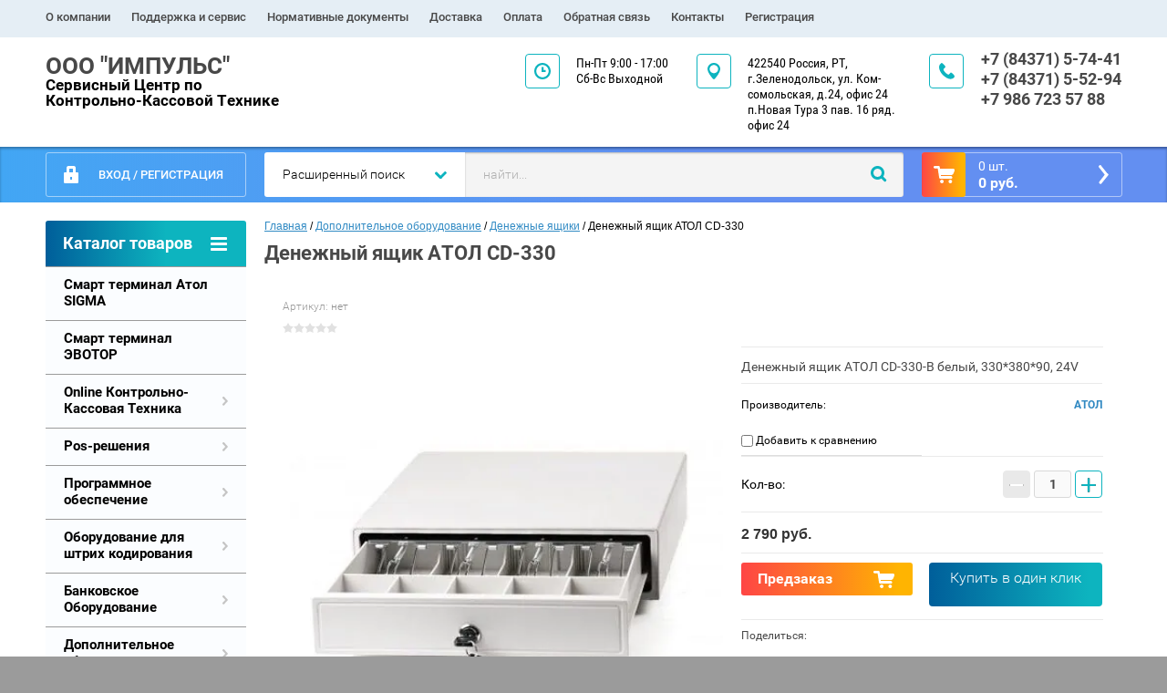

--- FILE ---
content_type: text/html; charset=utf-8
request_url: https://is116.ru/magazin/product/denezhnyy-yashchik-atol-cd-330
body_size: 15575
content:

	<!doctype html><html lang="ru"><head><meta charset="utf-8"><meta name="robots" content="all"/><title>Денежный ящик АТОЛ CD-330 - купить в Зеленодольске, компания Импульс</title><meta name="description" content="Денежный ящик АТОЛ CD-330 | ООО Импульс, г. Зеленодольск, подробности по номеру +7 (84371) 5-74-41"><meta name="keywords" content="Денежный ящик АТОЛ CD-330"><meta name="SKYPE_TOOLBAR" content="SKYPE_TOOLBAR_PARSER_COMPATIBLE"><meta name="viewport" content="width=device-width, initial-scale=1.0, maximum-scale=1.0, user-scalable=no"><meta name="format-detection" content="telephone=no"><meta http-equiv="x-rim-auto-match" content="none"><!--  --><link rel="canonical" href="https://is116.ru/magazin/product/denezhnyy-yashchik-atol-cd-330"><script src="/g/libs/jquery/1.10.2/jquery.min.js"></script><link rel="stylesheet" href="/g/css/styles_articles_tpl.css">	<link rel="stylesheet" href="/g/css/styles_articles_tpl.css">
<meta name="yandex-verification" content="45765682734922f9" />
<meta name="google-site-verification" content="RIYPuMivgeWXfyQ4kqO7LbaUWqpxuaMtDs5hVR-wkRg" />
<link rel='stylesheet' type='text/css' href='/shared/highslide-4.1.13/highslide.min.css'/>
<script type='text/javascript' src='/shared/highslide-4.1.13/highslide-full.packed.js'></script>
<script type='text/javascript'>
hs.graphicsDir = '/shared/highslide-4.1.13/graphics/';
hs.outlineType = null;
hs.showCredits = false;
hs.lang={cssDirection:'ltr',loadingText:'Загрузка...',loadingTitle:'Кликните чтобы отменить',focusTitle:'Нажмите чтобы перенести вперёд',fullExpandTitle:'Увеличить',fullExpandText:'Полноэкранный',previousText:'Предыдущий',previousTitle:'Назад (стрелка влево)',nextText:'Далее',nextTitle:'Далее (стрелка вправо)',moveTitle:'Передвинуть',moveText:'Передвинуть',closeText:'Закрыть',closeTitle:'Закрыть (Esc)',resizeTitle:'Восстановить размер',playText:'Слайд-шоу',playTitle:'Слайд-шоу (пробел)',pauseText:'Пауза',pauseTitle:'Приостановить слайд-шоу (пробел)',number:'Изображение %1/%2',restoreTitle:'Нажмите чтобы посмотреть картинку, используйте мышь для перетаскивания. Используйте клавиши вперёд и назад'};</script>

            <!-- 46b9544ffa2e5e73c3c971fe2ede35a5 -->
            <script src='/shared/s3/js/lang/ru.js'></script>
            <script src='/shared/s3/js/common.min.js'></script>
        <link rel='stylesheet' type='text/css' href='/shared/s3/css/calendar.css' /><link rel="icon" href="/favicon.png" type="image/png">

<!--s3_require-->
<link rel="stylesheet" href="/g/basestyle/1.0.1/user/user.css" type="text/css"/>
<link rel="stylesheet" href="/g/basestyle/1.0.1/user/user.blue.css" type="text/css"/>
<script type="text/javascript" src="/g/basestyle/1.0.1/user/user.js" async></script>
<!--/s3_require-->

<link rel='stylesheet' type='text/css' href='/t/images/__csspatch/4/patch.css'/>

<!--s3_goal-->
<script src="/g/s3/goal/1.0.0/s3.goal.js"></script>
<script>new s3.Goal({map:[], goals: [], ecommerce:[{"ecommerce":{"detail":{"products":[{"id":"1291941411","name":"Денежный ящик АТОЛ CD-330","price":2790,"brand":"АТОЛ","category":"Денежные ящики"}]}}}]});</script>
<!--/s3_goal-->




	<link rel="stylesheet" type="text/css" href="/g/shop2v2/default/css/theme.less.css"><script type="text/javascript" src="/g/printme.js"></script>
<script type="text/javascript" src="/g/shop2v2/default/js/tpl.js"></script>
<script type="text/javascript" src="/g/shop2v2/default/js/baron.min.js"></script>
<script type="text/javascript" src="/g/shop2v2/default/js/shop2.2.js"></script>
<script type="text/javascript">shop2.init({"productRefs": {"1070576211":{"harakteristiki_tovara":{"995a2f386fe712112837c3a98f6c0234":["1291941411"]}}},"apiHash": {"getPromoProducts":"e04567159d84ba2cdcfe45911327afe0","getSearchMatches":"18978c29354ba2dce1315dc0194b80fd","getFolderCustomFields":"dca95d49e8f6843f001b2d7dc5160479","getProductListItem":"3010de0e0d438001593474d307fd9025","cartAddItem":"087389afccff84ed810641cc77dd3181","cartRemoveItem":"0e52318841b7db5248dbe8ef39a75c80","cartUpdate":"815c217c61a502473f9ae7fed2b82b23","cartRemoveCoupon":"66015d35bdd0ed8f32ceb89df88ab340","cartAddCoupon":"e0f5a2a38a8daf6aa30d509608db0755","deliveryCalc":"6e28bf8900aa43c0d0442e4c26300547","printOrder":"c1cbeb19a3cf273331b57e89eb378774","cancelOrder":"0d23019f86ea067c16db60b2bc0bd2fa","cancelOrderNotify":"d993b1629a721cc5bc4c33714de44c74","repeatOrder":"2e48e5a835559efb779d13d210ffe173","paymentMethods":"2672f44088251757e9a9344e9789ef81","compare":"909efdf84ced968fee00c4cebcff7994"},"verId": 622758,"mode": "product","step": "","uri": "/magazin","IMAGES_DIR": "/d/","my": {"accessory":"\u0410\u043a\u0441\u0441\u0435\u0441\u0441\u0443\u0430\u0440\u044b","kit":"\u041d\u0430\u0431\u043e\u0440","recommend":"\u0420\u0435\u043a\u043e\u043c\u0435\u043d\u0434\u0443\u0435\u043c\u044b\u0435","similar":"\u041f\u043e\u0445\u043e\u0436\u0438\u0435","modification":"\u041c\u043e\u0434\u0438\u0444\u0438\u043a\u0430\u0446\u0438\u0438","search_articl_text_hide":true,"shop_option_in_list_show":true,"shop_option_in_card_show":true,"collection_image_width":250,"collection_image_height":250,"special_alias":"Sale","new_alias":"New","small_images_width":180,"card_image_width":800}});</script>
<style type="text/css">.product-item-thumb {width: 350px;}.product-item-thumb .product-image, .product-item-simple .product-image {height: 350px;width: 350px;}.product-item-thumb .product-amount .amount-title {width: 254px;}.product-item-thumb .product-price {width: 300px;}.shop2-product .product-side-l {width: 450px;}.shop2-product .product-image {height: 450px;width: 450px;}.shop2-product .product-thumbnails li {width: 140px;height: 140px;}</style><link rel="stylesheet" href="/g/templates/shop2/2.28.2/css/jquery.scrollbar.css"> <link rel="stylesheet" href="/t/v6434/images/theme0/theme.scss.css"><!--[if lt IE 10]><script src="/g/libs/ie9-svg-gradient/0.0.1/ie9-svg-gradient.min.js"></script><script src="/g/libs/jquery-placeholder/2.0.7/jquery.placeholder.min.js"></script><script src="/g/libs/jquery-textshadow/0.0.1/jquery.textshadow.min.js"></script><script src="/g/s3/misc/ie/0.0.1/ie.js"></script><![endif]--><!--[if lt IE 9]><script src="/g/libs/html5shiv/html5.js"></script><![endif]--><link rel="stylesheet" href="/t/v6434/images/seo_style_v.css"><link rel="stylesheet" href="/t/v6434/images/viz_styles.css"></head><body><div class="overlay"></div><div class="site-wrapper page-shop"><header role="banner" class="site-header clear-self"><nav class="menu-top-wrap"><ul class="menu-top" itemscope itemtype="http://www.schema.org/SiteNavigationElement"><li ><meta itemprop="name" content="О компании" /><a href="/o-kompanii" class="c" itemprop="url">О компании<span></span></a></li><li ><meta itemprop="name" content="Поддержка и сервис" /><a href="/uslugi-i-servis" class="c" itemprop="url">Поддержка и сервис<span></span></a><ul style="display:none;"><li ><meta itemprop="name" content="Ремонт и Обслуживание" /><a href="/remont" itemprop="url">Ремонт и Обслуживание</a></li><li ><meta itemprop="name" content="Поддержка по ККТ" /><a href="/bonusnaya-programma" itemprop="url">Поддержка по ККТ</a><ul style="display:none;"><li ><meta itemprop="name" content="ККТ Атол руководство по эксплуатации" /><a href="/support" itemprop="url">ККТ Атол руководство по эксплуатации</a></li><li ><meta itemprop="name" content="ЭВОТОР Руководство по эскплуатации" /><a href="/rukovodstvo-evotor" itemprop="url">ЭВОТОР Руководство по эскплуатации</a></li><li ><meta itemprop="name" content="Меркурий Руководство по эскплуатации" /><a href="/merkuriy-rukovodstvo-po-eskpluatatsii" itemprop="url">Меркурий Руководство по эскплуатации</a></li><li ><meta itemprop="name" content="Штрих Руководство по эскплуатации" /><a href="/shtrikh-rukovodstvo-po-eskpluatatsii" itemprop="url">Штрих Руководство по эскплуатации</a></li></ul></li><li ><meta itemprop="name" content="Настройка и установка" /><a href="/nastroyka-i-ustanovka" itemprop="url">Настройка и установка</a></li></ul></li><li ><meta itemprop="name" content="Нормативные документы" /><a href="/zakon" class="c" itemprop="url">Нормативные документы<span></span></a></li><li ><meta itemprop="name" content="Доставка" /><a href="/dostavka" class="c" itemprop="url">Доставка<span></span></a></li><li ><meta itemprop="name" content="Оплата" /><a href="/oplata" class="c" itemprop="url">Оплата<span></span></a></li><li ><meta itemprop="name" content="Обратная связь" /><a href="/obratnaya-svyaz" class="c" itemprop="url">Обратная связь<span></span></a></li><li ><meta itemprop="name" content="Контакты" /><a href="/kontakty" class="c" itemprop="url">Контакты<span></span></a></li><li ><meta itemprop="name" content="Регистрация" /><a href="/user" class="c" itemprop="url">Регистрация<span></span></a></li></ul></ul></nav><div class="header-contacts-site-name-wrap"><div class="header-contacts-site-name clear-self"><div class="site-name-wrap"><a class="site-name" href="http://is116.ru"  title="На главную страницу">ООО &quot;ИМПУЛЬС&quot;</a><div class="site-descriptor">Сервисный Центр по Контрольно-Кассовой Технике</div></div><div class="phone-top"><div class="icon-wrapper"></div><div class="phone-body"><div><a href="tel:+7 (84371) 5-74-41">+7 (84371) 5-74-41</a></div><div><a href="tel:+7 (84371) 5-52-94">+7 (84371) 5-52-94</a></div><div><a href="tel:+7 986 723 57 88">+7 986 723 57 88</a></div></div></div><div class="address-top"><div class="icon-wrapper"></div>422540 Россия, РТ, г.Зеленодольск, 
ул. Ком-сомольская, д.24, офис 24
п.Новая Тура 3 пав. 16 ряд. офис 24</div><div class="opening-hours"><div class="icon-wrapper"></div><div class="opening-hours-body">Пн-Пт  9:00 - 17:00
Сб-Вс  Выходной</div></div></div></div><div class="header-bottom-block"><div class="header-bottom-block-inner clear-self"><div class="menu-icon"></div><div class="shop2-block login-form">
	<div class="block-title">
		<strong>Вход / Регистрация</strong>
		<span>&nbsp;</span>
	</div>
	<div class="block-body">
				<form method="post" action="/user">
			<input type="hidden" name="mode" value="login" />
			<div class="row">
				<label for="login">Логин или e-mail:</label>
				<label class="field text"><input type="text" name="login" id="login" tabindex="1" value="" /></label>
			</div>
			<div class="row">
				<label for="password">Пароль:</label>
				<button type="submit" class="signin-btn" tabindex="3">Войти</button>
				<label class="field password"><input type="password" name="password" id="password" tabindex="2" value="" /></label>
			</div>
		<re-captcha data-captcha="recaptcha"
     data-name="captcha"
     data-sitekey="6LcYvrMcAAAAAKyGWWuW4bP1De41Cn7t3mIjHyNN"
     data-lang="ru"
     data-rsize="invisible"
     data-type="image"
     data-theme="light"></re-captcha></form>
		<div class="clear-container"></div>
		<p>
			<a href="/user/register" class="register">Регистрация</a>
			<a href="/user/forgot_password">Забыли пароль?</a>
		</p>
			</div>
</div><a href="/magazin/cart" id="shop2-cart-preview" class="cart-top-wrap empty">
	<span class="close-cart"></span>
	<span class="cart-top-icon"></span>
	<span class="cart-top-amount">
		Товаров : 0 шт.<span>0</span>
	</span>
	<span class="cart-top-price">
		0 руб.
	</span>	
</a>	
    
<div class="shop2-block search-form-wrapper">
	<div class="mobile-close-search"></div>
	<div class="block-title search-title">
		<strong>Расширенный поиск</strong>
		<span>&nbsp;</span>
	</div>
	<div class="block-body scrollbar-dynamic">
				<form class="block-body-form" action="/magazin/search" enctype="multipart/form-data">
			<input type="hidden" name="sort_by" value=""/>
			
			<div class="mobile-filter-title">Расширенный поиск</div>
			
							<div class="row">
					<div class="row-title">Цена (руб.):</div>
					<div class="row-in">
					<label><span>от</span>&nbsp;<input name="s[price][min]" type="text" size="5" class="small" value="" /></label>
					<span class="line"></span>
					<label><span>до</span>&nbsp;<input name="s[price][max]" type="text" size="5" class="small" value="" /></label>
					</div>
				</div>
			
							<div class="row">
					<label class="row-title" for="shop2-name">Название:</label>
					<input type="text" name="s[name]" size="20" id="shop2-name" value="" />
				</div>
			
							<div class="row">
					<label class="row-title" for="shop2-article">Артикул:</label>
					<input type="text" name="s[article]" id="shop2-article" value="" />
				</div>
			
							<div class="row">
					<label class="row-title" for="shop2-text">Текст:</label>
					<input type="text" name="search_text" size="20" id="shop2-text"  value="" />
				</div>
			
			
							<div class="row">
					<div class="row-title">Выберите категорию:</div>
					<select name="s[folder_id]" id="s[folder_id]">
						<option value="">Все</option>
																											                            <option value="125691308" >
	                                 Смарт терминал Атол SIGMA
	                            </option>
	                        														                            <option value="104551011" >
	                                 Смарт терминал ЭВОТОР
	                            </option>
	                        														                            <option value="104551211" >
	                                 Online Контрольно-Кассовая Техника
	                            </option>
	                        														                            <option value="104551411" >
	                                &raquo; Кассовые аппараты
	                            </option>
	                        														                            <option value="104551611" >
	                                &raquo; Фискальные регистраторы
	                            </option>
	                        														                            <option value="122623411" >
	                                 Pos-решения
	                            </option>
	                        														                            <option value="122624011" >
	                                &raquo; Pos-системы
	                            </option>
	                        														                            <option value="122624211" >
	                                &raquo; Pos-периферия
	                            </option>
	                        														                            <option value="109384811" >
	                                 Программное обеспечение
	                            </option>
	                        														                            <option value="109385011" >
	                                &raquo; ПО Front-Office
	                            </option>
	                        														                            <option value="109385211" >
	                                &raquo; ПО Back-Office
	                            </option>
	                        														                            <option value="104551811" >
	                                 Оборудование для штрих кодирования
	                            </option>
	                        														                            <option value="104552811" >
	                                &raquo; Сканеры Штрих Кода
	                            </option>
	                        														                            <option value="105040411" >
	                                &raquo; Сканеры Штрих Кода 2D
	                            </option>
	                        														                            <option value="105053211" >
	                                &raquo; Терминалы сбора данных
	                            </option>
	                        														                            <option value="107778011" >
	                                &raquo; Принтеры штрих-кода
	                            </option>
	                        														                            <option value="104552211" >
	                                 Банковское Оборудование
	                            </option>
	                        														                            <option value="104553011" >
	                                &raquo; Детекторы Банкнот
	                            </option>
	                        														                            <option value="104553211" >
	                                &raquo; Счетчики Денежных Купюр
	                            </option>
	                        														                            <option value="108199411" >
	                                 Дополнительное оборудование
	                            </option>
	                        														                            <option value="108123211" >
	                                &raquo; Денежные ящики
	                            </option>
	                        														                            <option value="105365611" >
	                                &raquo; Системы вызова персонала
	                            </option>
	                        														                            <option value="108125811" >
	                                &raquo; Чековые принтеры
	                            </option>
	                        														                            <option value="109130411" >
	                                &raquo; Модули для онлайн ККТ
	                            </option>
	                        														                            <option value="104553411" >
	                                 Весы
	                            </option>
	                        														                            <option value="104553611" >
	                                &raquo; Торговые весы
	                            </option>
	                        														                            <option value="104553811" >
	                                &raquo; Промышленные Весы
	                            </option>
	                        														                            <option value="104554011" >
	                                &raquo; Весы с принтером штрих кода
	                            </option>
	                        														                            <option value="105161411" >
	                                &raquo; Напольные весы
	                            </option>
	                        														                            <option value="105170811" >
	                                &raquo; Весы фасовочные
	                            </option>
	                        														                            <option value="104554211" >
	                                 Расходные Материалы
	                            </option>
	                        														                            <option value="104554411" >
	                                &raquo; Чековая Лента
	                            </option>
	                        														                            <option value="104554611" >
	                                &raquo; Термо Этикетки
	                            </option>
	                        														                            <option value="105374011" >
	                                &raquo; Красящие ленты (Риббоны)
	                            </option>
	                        														                            <option value="109153011" >
	                                 Услуги
	                            </option>
	                        											</select>
				</div>

				<div id="shop2_search_custom_fields"></div>
			
						<div id="shop2_search_global_fields">
				
			
			
												<div class="row">
						<div class="row-title">Справочник:</div>
							
	<div class="shop2-color-ext-select">
		<input type="hidden" name="s[spravocnik]" value="">
		<i></i>
		<ul class="shop2-color-ext-options">
			<li data-value=""></li>
							<li data-value="45579811" >
					<span style="background-color:#660066"><em></em></span>
					<div>1</div>
					<ins></ins>
				</li>
							<li data-value="45580011" >
					<span style="background-color:#996699"><em></em></span>
					<div>2</div>
					<ins></ins>
				</li>
							<li data-value="45580211" >
					<span style="background-color:#999900"><em></em></span>
					<div>3</div>
					<ins></ins>
				</li>
					</ul>
	</div>

					</div>
							

									</div>
						
							<div class="row">
					<div class="row-title">Производитель:</div>
					<select name="s[vendor_id]">
						<option value="">Все</option>          
	                    	                        <option value="28784211" >Argox</option>
	                    	                        <option value="28772011" >CAS</option>
	                    	                        <option value="28785611" >Cassida</option>
	                    	                        <option value="28785211" >Chainway</option>
	                    	                        <option value="28785011" >CipherLab</option>
	                    	                        <option value="29019811" >Citizen</option>
	                    	                        <option value="28783811" >Datalogic</option>
	                    	                        <option value="28786411" >DIGI</option>
	                    	                        <option value="28786011" >DoCash</option>
	                    	                        <option value="28785811" >DORS</option>
	                    	                        <option value="29019011" >Godex</option>
	                    	                        <option value="28771811" >Honeywell</option>
	                    	                        <option value="28786211" >Mercury</option>
	                    	                        <option value="28784611" >Metrologic</option>
	                    	                        <option value="28784011" >Motorola</option>
	                    	                        <option value="29399611" >Opticon</option>
	                    	                        <option value="29110411" >Posiflex</option>
	                    	                        <option value="28785411" >PRO</option>
	                    	                        <option value="28784811" >Symbol</option>
	                    	                        <option value="29019211" >Zebra</option>
	                    	                        <option value="28706811" >АТОЛ</option>
	                    	                        <option value="28719211" >Дримкас</option>
	                    	                        <option value="28706011" >Инкотекс</option>
	                    	                        <option value="28783611" >Масса-К</option>
	                    	                        <option value="29110211" >Меркурий</option>
	                    	                        <option value="28779611" >МИДЛ</option>
	                    	                        <option value="29194211" >Орион</option>
	                    	                        <option value="29595011" >Пионер Инжиниринг</option>
	                    	                        <option value="27714811" >Производитель №1</option>
	                    	                        <option value="27715611" >Производитель №2</option>
	                    	                        <option value="27715011" >Производитель №3</option>
	                    	                        <option value="27715211" >Производитель №4</option>
	                    	                        <option value="29126411" >РИК</option>
	                    	                        <option value="31365011" >СофтБаланс</option>
	                    	                        <option value="28711211" >Счетмаш</option>
	                    	                        <option value="28713211" >Штрих</option>
	                    	                        <option value="28707211" >Эвотор</option>
	                    					</select>
				</div>
			
							<div class="row">
					<div class="row-title">Новинка:</div>
					<select name="s[new]">
						<option value="">Все</option>
	                    <option value="1">да</option>
	                    <option value="0">нет</option>
					</select>
				</div>
			
							<div class="row">
					<div class="row-title">Спецпредложение:</div>
					<select name="s[special]">
						<option value="">Все</option>
	                    <option value="1">да</option>
	                    <option value="0">нет</option>
					</select>
				</div>
			
							<div class="row last-row">
					<div class="row-title">Результатов на странице:</div>
					<select name="s[products_per_page]">
									            				            				            <option value="5">5</option>
			            				            				            <option value="20">20</option>
			            				            				            <option value="35">35</option>
			            				            				            <option value="50">50</option>
			            				            				            <option value="65">65</option>
			            				            				            <option value="80">80</option>
			            				            				            <option value="95">95</option>
			            					</select>
				</div>
			
			<div class="clear-container"></div>
			<div class="row">
				<button type="submit" class="search-btn">Найти</button>
			</div>
		<re-captcha data-captcha="recaptcha"
     data-name="captcha"
     data-sitekey="6LcYvrMcAAAAAKyGWWuW4bP1De41Cn7t3mIjHyNN"
     data-lang="ru"
     data-rsize="invisible"
     data-type="image"
     data-theme="light"></re-captcha></form>
		<div class="clear-container"></div>
	</div>
</div><!-- Search Form --><div class="close-search"></div><div class="search-wrapper"><form class="search-form" action="/search" method="get"><input type="text" class="search-text" name="search" onblur="this.value=this.value==''?'найти...':this.value" onfocus="this.value=this.value=='найти...'?'':this.value;" value="найти..." /><input class="search-button" type="submit" value="" /><re-captcha data-captcha="recaptcha"
     data-name="captcha"
     data-sitekey="6LcYvrMcAAAAAKyGWWuW4bP1De41Cn7t3mIjHyNN"
     data-lang="ru"
     data-rsize="invisible"
     data-type="image"
     data-theme="light"></re-captcha></form></div></div></div></header> <!-- .site-header --><div class="site-container clear-self"><aside role="complementary" class="site-sidebar left"><div class="folders-menu-wrapper"><span class="folders-menu-close"></span><div class="folders-menu-inner"><nav class="folders-shared-wrapper"><div class="folders-shared-title">Каталог товаров</div><ul><li class=""><span><a href="/magazin/folder/smart-terminal-atol">Смарт терминал Атол SIGMA</a></span></li><li class=""><span><a href="/magazin/folder/smart-terminal-evotor">Смарт терминал ЭВОТОР</a></span></li><li class=""><span><a href="/magazin/folder/kontrolno-kassovaya-tekhnika">Online Контрольно-Кассовая Техника</a><span></span></span><ul><li class=""><span><a href="/magazin/folder/kassovyye-apparaty">Кассовые аппараты</a></span></li><li class=""><span><a href="/magazin/folder/fiskalnyye-registratory">Фискальные регистраторы</a></span></li></ul></li><li class=""><span><a href="/magazin/folder/pos-resheniya">Pos-решения</a><span></span></span><ul><li class=""><span><a href="/magazin/folder/pos-sistemy">Pos-системы</a></span></li><li class=""><span><a href="/magazin/folder/pos-perefiriya">Pos-периферия</a></span></li></ul></li><li class=""><span><a href="/magazin/folder/programmnoye-obespecheniye">Программное обеспечение</a><span></span></span><ul><li class=""><span><a href="/magazin/folder/po-front-office">ПО Front-Office</a></span></li><li class=""><span><a href="/magazin/folder/po-back-office">ПО Back-Office</a></span></li></ul></li><li class=""><span><a href="/magazin/folder/oborudovaniye-dlya-shtrikh-kodirovaniya">Оборудование для штрих кодирования</a><span></span></span><ul><li class=""><span><a href="/magazin/folder/skanery-shtrikh-koda">Сканеры Штрих Кода</a></span></li><li class=""><span><a href="/magazin/folder/skaner-shtrikh-koda-2d">Сканеры Штрих Кода 2D</a></span></li><li class=""><span><a href="/magazin/folder/terminaly-sbora-dannykh">Терминалы сбора данных</a></span></li><li class=""><span><a href="/magazin/folder/printery-shtrikh-koda">Принтеры штрих-кода</a></span></li></ul></li><li class=""><span><a href="/magazin/folder/bankovskoye-oborudovaniye">Банковское Оборудование</a><span></span></span><ul><li class=""><span><a href="/magazin/folder/detektory-banknot">Детекторы Банкнот</a></span></li><li class=""><span><a href="/magazin/folder/schetchiki-denezhnykh-kupyur">Счетчики Денежных Купюр</a></span></li></ul></li><li class=""><span><a href="/magazin/folder/dopolnitelnoye-oborudovaniye">Дополнительное оборудование</a><span></span></span><ul><li class=""><span><a href="/magazin/folder/denezhnyye-yashchiki">Денежные ящики</a></span></li><li class=""><span><a href="/magazin/folder/sistemy-vyzova-personala">Системы вызова персонала</a></span></li><li class=""><span><a href="/magazin/folder/chekovyye-printery">Чековые принтеры</a></span></li><li class=""><span><a href="/magazin/folder/moduli-dlya-onlayn-kkt">Модули для онлайн ККТ</a></span></li></ul></li><li class=""><span><a href="/magazin/folder/vesy">Весы</a><span></span></span><ul><li class=""><span><a href="/magazin/folder/torgovyye-vesy">Торговые весы</a></span></li><li class=""><span><a href="/magazin/folder/napolnyye-vesy">Промышленные Весы</a></span></li><li class=""><span><a href="/magazin/folder/vesy-s-printerom-shtrikh-koda">Весы с принтером штрих кода</a></span></li><li class=""><span><a href="/magazin/folder/napolnyye-vesy-1">Напольные весы</a></span></li><li class=""><span><a href="/magazin/folder/vesy-fasovochnyye">Весы фасовочные</a></span></li></ul></li><li class=""><span><a href="/magazin/folder/raskhodnyye-materialy">Расходные Материалы</a><span></span></span><ul><li class=""><span><a href="/magazin/folder/chekovaya-lenta">Чековая Лента</a></span></li><li class=""><span><a href="/magazin/folder/termo-etiketki">Термо Этикетки</a></span></li><li class=""><span><a href="/magazin/folder/krasyashchiye-lenty-ribbony">Красящие ленты (Риббоны)</a></span></li></ul></li><li class=""><span><a href="/magazin/folder/uslugi">Услуги</a></span></li></ul></nav><nav class="menu-left-wrapper"><ul class="menu-left"><li><a href="/pomosch" >Помощь</a></li><li><a href="/stati" >Статьи</a></li><li><a href="/news" >Новости по ККТ</a></li><li><a href="/sotrudnichestvo" >Сотрудничество</a></li><li><a href="/reklama-na-sayte" >Реклама на сайте</a></li><li><a href="/partnyory" >Партнёры</a></li></ul></nav></div></div></aside> <!-- .site-sidebar.left --><main role="main" class="site-main clear-self"><div class="site-main__inner"><div class="page-path"><a href="/">Главная</a> / <a href="/magazin/folder/dopolnitelnoye-oborudovaniye">Дополнительное оборудование</a> / <a href="/magazin/folder/denezhnyye-yashchiki">Денежные ящики</a> / Денежный ящик АТОЛ CD-330</div><h1 class="h1">Денежный ящик АТОЛ CD-330</h1><script src="/g/templates/shop2/2.28.2/js/jquery.timer.js"></script><script src="/g/templates/shop2/2.28.2/js/tap_file.js" charset="utf-8"></script><script src="/g/templates/shop2/2.28.2/js/owl.carousel.min.js" charset="utf-8"></script><script src="/g/templates/shop2/2.28.2/js/jquery.formstyler.min.js" charset="utf-8"></script><script src="/g/templates/shop2/2.28.2/js/jquery.scrollbar.js" charset="utf-8"></script><script src="/g/templates/shop2/2.28.2/js/jquery.equalheightinrow.min.js" charset="utf-8"></script><script src="/g/s3/misc/includeform/0.0.3/s3.includeform.js"></script><script src="/g/templates/shop2/2.28.2/js/jquery.responsiveTabs.min.js" charset="utf-8"></script><script src="/g/templates/shop2/2.28.2/js/product_page_shop.js" charset="utf-8"></script><script src="/g/s3/misc/eventable/0.0.1/s3.eventable.js" charset="utf-8"></script><script src="/g/s3/misc/math/0.0.1/s3.math.js" charset="utf-8"></script><script src="/g/s3/menu/allin/0.0.1/s3.menu.allin.js" charset="utf-8"></script><script src="/g/templates/shop2/2.28.2/js/timer.js" charset="utf-8"></script><script src="/t/v6434/images/js/main.js" charset="utf-8"></script>
	<div class="shop2-cookies-disabled shop2-warning hide"></div>
	
	
	
		
							
										
										
							
				<div id="controlbar" class="highslide-overlay highslide-controls tpl-gallery-controls">
	<ul>
		<li class="highslide-previous"><a href="javascript:void(0)" onclick="return hs.previous(this)" title="Следующая (клавиша влево)" onclick="return hs.previous(this)"><span></span></a></li>
		<li class="highslide-next"><a href="javascript:void(0)" onclick="return hs.next(this)" title="Предыдущая (клавиша вправо)"><span></span></a></li>
		<li class="highslide-move"><a href="javascript:void(0)" title="Нажмите чтобы двигать картинку"><span></span></a></li>
		<li class="highslide-close"><a href="javascript:void(0)" onclick="return hs.close(this)" title="Закрыть"><span>Close</span></a></li>
	</ul>
</div>


	
<form
	method="post"
	action="/magazin?mode=cart&amp;action=add"
	accept-charset="utf-8"
	class="shop2-product">

	<input type="hidden" name="kind_id" value="1291941411"/>
	<input type="hidden" name="product_id" value="1070576211"/>
	<input type="hidden" name="meta" value='null'/>

	<div class="product-side-l">
		<div class="product-image">
						
			<a href="/d/denezhnyy_yashchik_atol_cd-330_2-500x500.jpg" class="light_gal">
				<img src="/thumb/2/AxagcA4UBI4ThWFZRQbQxw/450r450/d/denezhnyy_yashchik_atol_cd-330_2-500x500.jpg" alt="Денежный ящик АТОЛ CD-330" title="Денежный ящик АТОЛ CD-330" />
			Увеличить изображение</a>
			<div class="verticalMiddle"></div>
									<div class="product-label">
			    			    			    	
								</div>
					</div>
			</div>
	<div class="product-side-r">
		
	
					
	
	
					<div class="shop2-product-article"><span>Артикул:</span> нет</div>
	
				
	
	<div class="tpl-rating-block">Рейтинг:<div class="tpl-stars"><div class="tpl-rating" style="width: 0%;"></div></div>(0 голосов)</div>

					<div class="product-anonce">
			Денежный ящик АТОЛ CD-330-B белый, 330*380*90, 24V
		</div>
							<div class="product-details">
				
 
		
			<div class="shop2-product-options"><div class="d-trow even clear-self"><div class="prod-vendor-title">Производитель:</div><div class="prod-vendor-name"><a href="/magazin/vendor/atol">АТОЛ</a></div></div>
			<div class="product-compare">
			<label>
				<input type="checkbox" value="1291941411"/>
				Добавить к сравнению
			</label>
		</div>
		
</div>
	
				<div class="shop2-clear-container"></div>
			</div>
			

					<div class="form-add">
				

				
	<div class=" product-amount-wrapper">
					<div class="amount-title">Кол-во:</div>
							<div class="shop2-product-amount">
				<button type="button" class="amount-minus">&#8722;</button><input type="text" name="amount" maxlength="4" value="1" /><button type="button" class="amount-plus">&#43;</button>
			</div>
			</div>

				<div class="product-price">
						

	<div class="price-current  ">
		<strong>2&nbsp;790</strong> руб.			</div>
							
				</div>

				
			<button class="shop2-product-btn type-3 onrequest" type="submit">
			<span>Предзаказ</span>
		</button>
	

                <a class="buy-one-click shop2-buy-one-click"  href="/kupit-v-odin-klik">Купить в один клик</a>
                				
			</div>
					
		<div class="clear-both"></div>
				
        <script type="text/javascript">(function() {
				if (window.pluso)if (typeof window.pluso.start == "function") return;
				if (window.ifpluso==undefined) { window.ifpluso = 1;
		    var d = document, s = d.createElement('script'), g = 'getElementsByTagName';
		    s.type = 'text/javascript'; s.charset='UTF-8'; s.async = true;
		    s.src = ('https:' == window.location.protocol ? 'https' : 'http')  + '://share.pluso.ru/pluso-like.js';
		    var h=d[g]('body')[0];
		    h.appendChild(s);
				 }})();
		</script>
		
		<div class="shara1">
			<div class="yashare-header">Поделиться:</div>
			<div class="pluso" data-background="transparent" data-options="medium,square,line,horizontal,nocounter,theme=04" data-services="vkontakte,odnoklassniki,facebook,twitter,google,moimir,email"></div>
		</div>
			</div>
	<div class="shop2-clear-container"></div>
<re-captcha data-captcha="recaptcha"
     data-name="captcha"
     data-sitekey="6LcYvrMcAAAAAKyGWWuW4bP1De41Cn7t3mIjHyNN"
     data-lang="ru"
     data-rsize="invisible"
     data-type="image"
     data-theme="light"></re-captcha></form><!-- Product -->
<div itemscope itemtype="https://schema.org/Product" style="display: none;">
  <span itemprop="name">Денежный ящик АТОЛ CD-330</span>
   <span itemprop="description">Денежный ящик АТОЛ CD-330-B белый, 330*380*90, 24V</span>
  <img itemprop="image" src="/thumb/2/AxagcA4UBI4ThWFZRQbQxw/450r450/d/denezhnyy_yashchik_atol_cd-330_2-500x500.jpg" />

  <div itemprop="offers" itemscope itemtype="https://schema.org/Offer">

    <span itemprop="priceCurrency" content="Rub">Rub</span>
	<span itemprop="price" content="2&nbsp;790">2&nbsp;790</span>
  </div>
</div>
	



	<div class="shop2-product-data-wrapper" id="product_tabs">
					<ul class="shop-product-tabs">
				<li class="active-tab"><a href="#shop2-tabs-2">Описание</a></li><li ><a href="#shop2-tabs-11">Характеристики товара</a></li><li ><a href="#shop2-tabs-4">Отзывы</a></li>
			</ul>

						<div class="shop-product-desc">
				
				
								<div class="shop-desc-area active-area" id="shop2-tabs-2">
					<p>Компактный денежный ящик создан специально для кассовых мест с ограниченным рабочим пространством. Он идеально подходит для установки в магазинах у дома, небольших кафе и заведениях стрит-фуд, на островках в торговых центрах.</p>

<p>Для фиксации денежных купюр в АТОЛ CD-330 используются металлические зажимы, что позволяет значительно продлить срок его эксплуатации. Ширина лотков может быть адаптирована под банкноты практически любого размера. Механизм денежного ящика рассчитан на 500 000 открытий.</p>

<p>Важным преимуществом является очень доступная цена, что может стать решающим фактором при выборе оборудования в условиях ограниченного бюджета.</p>
					<div class="shop2-clear-container"></div>
				</div>
								
				
				
				
				<div class="desc-area " id="shop2-tabs-11"><div>
<div>Тип замка электронно-механический</div>
</div>

<div>
<div>Отделение под ящиком нет</div>
</div>

<div>
<div>Количество ячеек для банкнот 4</div>
</div>

<div>
<div>Количество ячеек для монет 5</div>
</div><div class="shop2-clear-container"></div></div>
								<div class="shop-desc-area " id="shop2-tabs-4">
						
	
	
			<div class="tpl-block-header">Авторизуйтесь, чтобы оставить комментарий</div>
		<form method="post" class="tpl-form tpl-auth" action="/user/login" method="post">
		
	<div class="tpl-left">
		<div class="tpl-field">
			<div class="tpl-title">Введите Ваш e-mail:</div>
			<div class="tpl-value">
				<input type="text" name="login" value="" />
			</div>
		</div>

		<div class="tpl-field">
			<div class="tpl-title">Введите Ваш пароль:</div>
			<div class="tpl-value clearfix">
			<button class="tpl-button pull-right" type="submit">Войти</button>
			<span class="password-input">
				<input class="pull-left" type="password" name="password" />
			</span>
			</div>
		</div>

		<div class="tpl-field">
			<label class="tpl-title">
			<input type="checkbox" name="password" onclick="this.value=(this.value=='0'?'1':'0');" value="0" name="remember" />
				Запомнить меня
			</label>
		</div>
		
					<div class="tpl-field">
				<a href="/user/register">Регистрация</a>
			</div>
			</div>

	<div class="tpl-right">
		<div class="tpl-field">
			Если Вы уже зарегистрированы на нашем сайте, но забыли пароль или Вам не пришло письмо подтверждения, воспользуйтесь формой восстановления пароля.
		</div>
		
		<div class="tpl-field">
			<a class="tpl-button" href="/user/forgot_password">Восстановить пароль</a>
		</div>
	</div>
<re-captcha data-captcha="recaptcha"
     data-name="captcha"
     data-sitekey="6LcYvrMcAAAAAKyGWWuW4bP1De41Cn7t3mIjHyNN"
     data-lang="ru"
     data-rsize="invisible"
     data-type="image"
     data-theme="light"></re-captcha></form>	
						<div class="shop2-clear-container"></div>
				</div>
							</div><!-- Product Desc -->
		
				<div class="shop2-clear-container"></div>
	</div>


	
		<p><a href="javascript:shop2.back()" class="shop2-btn shop2-btn-back">Назад</a></p>

	


	
	</div></main> <!-- .site-main --></div><div class="clear-footer"></div></div><footer role="contentinfo" class="site-footer"><div class="site-footer-inner clear-self"><div class="site-name-contacts-wrapper clear-self"><div class="site-name-bot">&copy; 2013 - 2026 ООО Импульс</div><div class="contacts-bot-wrapper"><div class="phone-bot"><div><a href="tel:+7 (84371) 5-74-41">+7 (84371) 5-74-41</a></div><div><a href="tel:+7 (84371) 5-52-94">+7 (84371) 5-52-94</a></div><div><a href="tel:+7 986 723 57 88">+7 986 723 57 88</a></div></div><div class="adres-bot">422540 Россия, РТ, г.Зеленодольск, 
ул. Ком-сомольская, д.24, офис 24
п.Новая Тура 3 пав. 16 ряд. офис 24</div></div></div><div class="soc-ico"><div class="soc-ico-title">Мы в соц. сетях:</div><a href="https://vk.com/is116ru" target="blank"><img src="/thumb/2/PjSkX5F-9P8fMAhvvX0APA/30r30/d/vk.png" alt="ВКонтакте" /></a><a href="https://www.tw.com/" target="blank"><img src="/thumb/2/HNMVCE2K41-99B4zpiZcSg/30r30/d/tw.png" alt="Твиттер" /></a><a href="https://www.fb.com/" target="blank"><img src="/thumb/2/vkrvk29L8p3JhlilyF2TDw/30r30/d/fb.png" alt="Фейсбук" /></a><a href="https://www.ok.ru/" target="blank"><img src="/thumb/2/06kUGFYaVaBQVHHPHyyklA/30r30/d/ok.png" alt="Одноклассники" /></a><a href="/" target="blank"><img src="/thumb/2/f8fTjjUMf_o_2Zaw5FKVGw/30r30/d/gl.png" alt="Google +" /></a><a href="https://www.mail.ru/" target="blank"><img src="/thumb/2/UbC2Z9H1NA7ZUuNkyccfxQ/30r30/d/ml.png" alt="Маил.ру" /></a></div><div class="copy-counter-wrap"><div class="copyright"></div><div class="counters"><!-- Global site tag (gtag.js) - Google Analytics -->
<script async src="https://www.googletagmanager.com/gtag/js?id=G-8RJLPRJSR0"></script>
<script>
  window.dataLayer = window.dataLayer || [];
  function gtag(){dataLayer.push(arguments);}
  gtag('js', new Date());

  gtag('config', 'G-8RJLPRJSR0');
</script>

<!--LiveInternet counter--><script type="text/javascript"><!--
document.write("<a href='http://www.liveinternet.ru/click' "+
"target=_blank><img src='//counter.yadro.ru/hit?t13.2;r"+
escape(document.referrer)+((typeof(screen)=="undefined")?"":
";s"+screen.width+"*"+screen.height+"*"+(screen.colorDepth?
screen.colorDepth:screen.pixelDepth))+";u"+escape(document.URL)+
";"+Math.random()+
"' alt='' title='LiveInternet: показано число просмотров за 24"+
" часа, посетителей за 24 часа и за сегодня' "+
"border='0' width='88' height='31'><\/a>")
//--></script><!--/LiveInternet-->


<!-- Yandex.Metrika informer -->
<a href="https://metrika.yandex.ru/stat/?id=48070187&amp;from=informer"
target="_blank" rel="nofollow"><img src="https://informer.yandex.ru/informer/48070187/3_0_53B9FFFF_3399FFFF_0_pageviews"
style="width:88px; height:31px; border:0;" alt="Яндекс.Метрика" title="Яндекс.Метрика: данные за сегодня (просмотры, визиты и уникальные посетители)" class="ym-advanced-informer" data-cid="48070187" data-lang="ru" /></a>
<!-- /Yandex.Metrika informer -->

<!-- Yandex.Metrika counter -->
<script type="text/javascript" >
    (function (d, w, c) {
        (w[c] = w[c] || []).push(function() {
            try {
                w.yaCounter48070187 = new Ya.Metrika({
                    id:48070187,
                    clickmap:true,
                    trackLinks:true,
                    accurateTrackBounce:true,
                    webvisor:true,
                    ecommerce:"dataLayer"
                });
            } catch(e) { }
        });

        var n = d.getElementsByTagName("script")[0],
            s = d.createElement("script"),
            f = function () { n.parentNode.insertBefore(s, n); };
        s.type = "text/javascript";
        s.async = true;
        s.src = "https://mc.yandex.ru/metrika/watch.js";

        if (w.opera == "[object Opera]") {
            d.addEventListener("DOMContentLoaded", f, false);
        } else { f(); }
    })(document, window, "yandex_metrika_callbacks");
</script>
<noscript><div><img src="https://mc.yandex.ru/watch/48070187" style="position:absolute; left:-9999px;" alt="" /></div></noscript>
<!-- /Yandex.Metrika counter -->

<!-- Yandex.Metrika counter -->
<script type="text/javascript" >
setTimeout(function(){
   (function(m,e,t,r,i,k,a){m[i]=m[i]||function(){(m[i].a=m[i].a||[]).push(arguments)};
   m[i].l=1*new Date();k=e.createElement(t),a=e.getElementsByTagName(t)[0],k.async=1,k.src=r,a.parentNode.insertBefore(k,a)})
   (window, document, "script", "https://mc.yandex.ru/metrika/tag.js", "ym");

   ym(76604403, "init", {
        clickmap:true,
        trackLinks:true,
        accurateTrackBounce:true,
        webvisor:true
   });
},2000);
</script>
<noscript><div><img src="https://mc.yandex.ru/watch/76604403" style="position:absolute; left:-9999px;" alt="" /></div></noscript>
<!-- /Yandex.Metrika counter -->
<!--__INFO2026-01-19 00:44:51INFO__-->
</div></div></div><div style="text-align: center; font-size: 12px; padding: 10px 10px 10px"><p>Пользуясь этим сайтом, вы даете согласие на обработку ваших персональных данных, в соответствии с <a href="/politika" target="_blank">Политикой конфиденциальности</a>. </p><p><a href="/oferta" target="_blank">Пользовательское соглашение, публичная оферта</a>.</p></div></footer> <!-- .site-footer --><script src="/t/v6434/images/js/flexFix.js"></script>
<script type="application/ld+json">
	{
	  "@context" : "http://schema.org",
	  "@type" : "LocalBusiness",
	  "name" : "ООО «ИМПУЛЬС»",
	  "image" : "http://is116.ru/t/images/logo.jpg",
	  "priceRange" : "30-30000RUB",
	  "telephone" : [ "+7 (84371) 5-74-41", "+7 (84371) 5-52-94" ],
	  "email" : [ "info@is116.ru", "impuls-zd@bk.ru" ],
	  "address" : {
	    "@type" : "PostalAddress",
	    "streetAddress" : "ул. Комсомольская, 24",
	    "addressLocality" : "Зеленодольск",
	    "addressRegion" : "Республика Татарстан",
	    "postalCode" : "422540"
	  },
	  "openingHoursSpecification": [
	        {
	          "@type": "OpeningHoursSpecification",
	          "dayOfWeek": [
	            "Monday",
	            "Tuesday",
	            "Wednesday",
	            "Thursday",
	            "Friday"
	          ],
	          "opens": "09:00",
	          "closes": "17:00"
	        }
	      ],
	  "url" : "http://is116.ru/"
	}
</script>

<!-- assets.bottom -->
<!-- </noscript></script></style> -->
<script src="/my/s3/js/site.min.js?1768462484" ></script>
<script src="https://cp.onicon.ru/loader/5475b00872d22c1c2c8b463c.js" data-auto async></script>
<script >/*<![CDATA[*/
var megacounter_key="a1669e555a2f75451f30e27b7be017d8";
(function(d){
    var s = d.createElement("script");
    s.src = "//counter.megagroup.ru/loader.js?"+new Date().getTime();
    s.async = true;
    d.getElementsByTagName("head")[0].appendChild(s);
})(document);
/*]]>*/</script>
<script >/*<![CDATA[*/
$ite.start({"sid":620988,"vid":622758,"aid":682069,"stid":1,"cp":21,"active":true,"domain":"is116.ru","lang":"ru","trusted":false,"debug":false,"captcha":3,"onetap":[{"provider":"vkontakte","provider_id":"51961639","code_verifier":"MNjVMMmTi12QVzO2IYOEyzxmGMOZOhGWzjJTDRmVNcN"}]});
/*]]>*/</script>
<!-- /assets.bottom -->
</body></html>


--- FILE ---
content_type: text/css
request_url: https://is116.ru/t/images/__csspatch/4/patch.css
body_size: 485
content:
html body { color: rgb(0, 0, 0); }
html body { background-image: url("./6245de0ab1340f09a4cab275a8550dd3.jpeg"); }
html body { background-color: rgb(155, 155, 155); }
html .site-header { background-color: rgba(255, 255, 255, 0); }
html .header-bottom-block { background-image: -webkit-linear-gradient(to right, rgb(66, 166, 244) 0%, rgba(16, 84, 235, 0.65) 60%); background-image: linear-gradient(to right, rgb(66, 166, 244) 0%, rgba(16, 84, 235, 0.65) 60%); }
html .counter-top-wrapper { background-color: rgba(252, 246, 246, 0.47); }
html .counter-top-wrapper { box-shadow: rgba(0, 0, 0, 0.12) 0px 2px 0px; }
html .counter-top-title { background-image: -webkit-linear-gradient(to right, rgb(255, 37, 37) 0%, rgb(255, 122, 1) 92%); background-image: linear-gradient(to right, rgb(255, 37, 37) 0%, rgb(255, 122, 1) 92%); }
html .counter-top-text { color: rgb(0, 0, 0); }
html .counter-top { border-top-color: rgb(155, 155, 155); }
html .slider-top { background-color: rgba(0, 66, 154, 0.88); }
html .folders-shared-wrapper { background-color: rgba(74, 144, 226, 0.02); }
html .folders-shared-wrapper span a { border-top-color: rgb(155, 155, 155); }
html .folders-shared-wrapper span a { color: rgb(0, 0, 0); }
html .menu-left-wrapper { background-color: rgba(0, 71, 154, 0.81); }
html .site-footer { background-color: rgba(0, 71, 154, 0.81); }
@media handheld, only screen and (max-width: 1100px) { html .counter-top { border-left-color: rgb(155, 155, 155); } }
@media handheld, only screen and (max-width: 860px) { html .site-header { box-shadow: rgba(171, 241, 70, 0.52) 0px 2px 2px; } }
html .art-tpl__title.titles a { color: rgb(0, 0, 0); }
html span.date.viz { color: rgb(13, 38, 191); }
html .tit-is { color: rgb(13, 38, 191); }


--- FILE ---
content_type: text/css
request_url: https://is116.ru/t/v6434/images/viz_styles.css
body_size: 898
content:
.viz-bl {
    margin: 0;
    padding: 10px;
    border-radius: 4px;
    border: 1px solid rgb(13, 180, 191);
    border-radius: 3px;
}

.art-tpl__title.titles a:hover {
    text-decoration: none;
}

.viz-in {
    vertical-align: top;
    padding: 5px;
    margin: 0 0 5px;
}

.art-tpl__title.titles a {
    color: rgb(72, 72, 72);
    font-size: 13px;
    line-height: 1.2;
    margin: 0;
    display: block;
    font-weight: 600;
    text-transform: capitalize;
}

span.date.viz {
    border-bottom: 1px solid rgb(13, 180, 191);
    color: #0db4bf;
}

.tit-is {
    font-size: 30px;
    font-weight: 500;
    padding: 0 0 12px 0;
    color: #0db4bf;
}

.art-tpl__inf.viz {
    margin: 0 0 10px;
}

.art-tpl__thumbs img {
    float: left;
}

.bl-all {
    text-align: end;
}

.bl-all a {
    text-decoration: none;
    font-size: 14px;
    font-weight: 600;
    color:#0db4bf;
}

.bl-all a:hover {
    text-decoration: underline;
}

/*================*/



.folders {
    text-align: center;
}

.kateg-common {
    text-align: center;
    padding: 0 0  10px;
    margin: 20px 0 20px;
    background: #fff;
    moz-box-shadow: 0 2px 0 rgba(0, 0, 0, 0.07);
    -webkit-box-shadow: 0 2px 0 rgba(0, 0, 0, 0.07);
    box-shadow: 0 2px 0 rgba(0, 0, 0, 0.07);
    background: #fff;
    -webkit-border-radius: 3px;
    -moz-border-radius: 3px;
    -ms-border-radius: 3px;
    -o-border-radius: 3px;
}

.kateg-bl {
    width: 191px;
    display: inline-block;
    vertical-align: top;
    padding: 10px;
    box-shadow: 0 0 2px rgba(0, 94, 154, 0.52);
    margin: 0 6px 6px;
    min-height: 206px;
    background: #fff;
    border-radius: 3px;
    position: relative;
}

.kateg-name a {
    display: block;
    color: #328bc4;
    text-decoration: none;
    font-size: 14px;
    line-height: 1;
    padding: 1px 2px 7px;
    font-weight: bold;
}

.kateg-img {
    margin: 7px;
    min-height: 150px;
}

a.is {
    position: absolute;
    left: 0;
    top: 0;
    bottom: 0;
    right: 0;
}

a.is:hover{
    border: 1px solid #0db4bf;
    -webkit-border-radius: 3px;
    -moz-border-radius: 3px;
    -ms-border-radius: 3px;
    -o-border-radius: 3px;
    border-radius: 3px;
    -moz-box-shadow: 0 1px 8.8px 0.2px rgba(0, 0, 0, 0.17);
    -webkit-box-shadow: 0 1px 8.8px 0.2px rgba(0, 0, 0, 0.17);
    box-shadow: 0 1px 8.8px 0.2px rgba(0, 0, 0, 0.17)
}

.shop2-viz {
    padding: 15px 10px 15px 45px;
    text-align: left;
    margin: -20px -20px 20px -20px;
    font-size: 18px;
    color: #fff;
    -webkit-border-radius: 3px 3px 0 0;
    -moz-border-radius: 3px 3px 0 0;
    -ms-border-radius: 3px 3px 0 0;
    -o-border-radius: 3px 3px 0 0;
    border-radius: 3px 3px 0 0;
    font-weight: bold;
    background: #fe4545;
    background-image: -webkit-gradient(linear, left top, "right top", color-stop(0%, #005e9a), color-stop(92%, #0db4bf));
    background-image: -o-linear-gradient(left, #005e9a 0%, #0db4bf 92%);
    background-image: -moz-linear-gradient(left, #005e9a 0%, #0db4bf 92%);
    background-image: -webkit-linear-gradient(left, #005e9a 0%, #0db4bf 92%);
    background-image: -ms-linear-gradient(left, #005e9a 0%, #0db4bf 92%);
    background-image: linear-gradient(to right, #005e9a 0%, #0db4bf 92%);
    -pie-background: linear-gradient(to right, #005e9a 0%, #0db4bf 92%);
}

--- FILE ---
content_type: text/javascript
request_url: https://counter.megagroup.ru/a1669e555a2f75451f30e27b7be017d8.js?r=&s=1280*720*24&u=https%3A%2F%2Fis116.ru%2Fmagazin%2Fproduct%2Fdenezhnyy-yashchik-atol-cd-330&t=%D0%94%D0%B5%D0%BD%D0%B5%D0%B6%D0%BD%D1%8B%D0%B9%20%D1%8F%D1%89%D0%B8%D0%BA%20%D0%90%D0%A2%D0%9E%D0%9B%20CD-330%20-%20%D0%BA%D1%83%D0%BF%D0%B8%D1%82%D1%8C%20%D0%B2%20%D0%97%D0%B5%D0%BB%D0%B5%D0%BD%D0%BE%D0%B4%D0%BE%D0%BB%D1%8C%D1%81%D0%BA%D0%B5%2C%20%D0%BA%D0%BE%D0%BC%D0%BF%D0%B0%D0%BD%D0%B8%D1%8F%20%D0%98%D0%BC%D0%BF%D1%83%D0%BB%D1%8C%D1%81&fv=0,0&en=1&rld=0&fr=0&callback=_sntnl1768847514069&1768847514069
body_size: 87
content:
//:1
_sntnl1768847514069({date:"Mon, 19 Jan 2026 18:31:54 GMT", res:"1"})